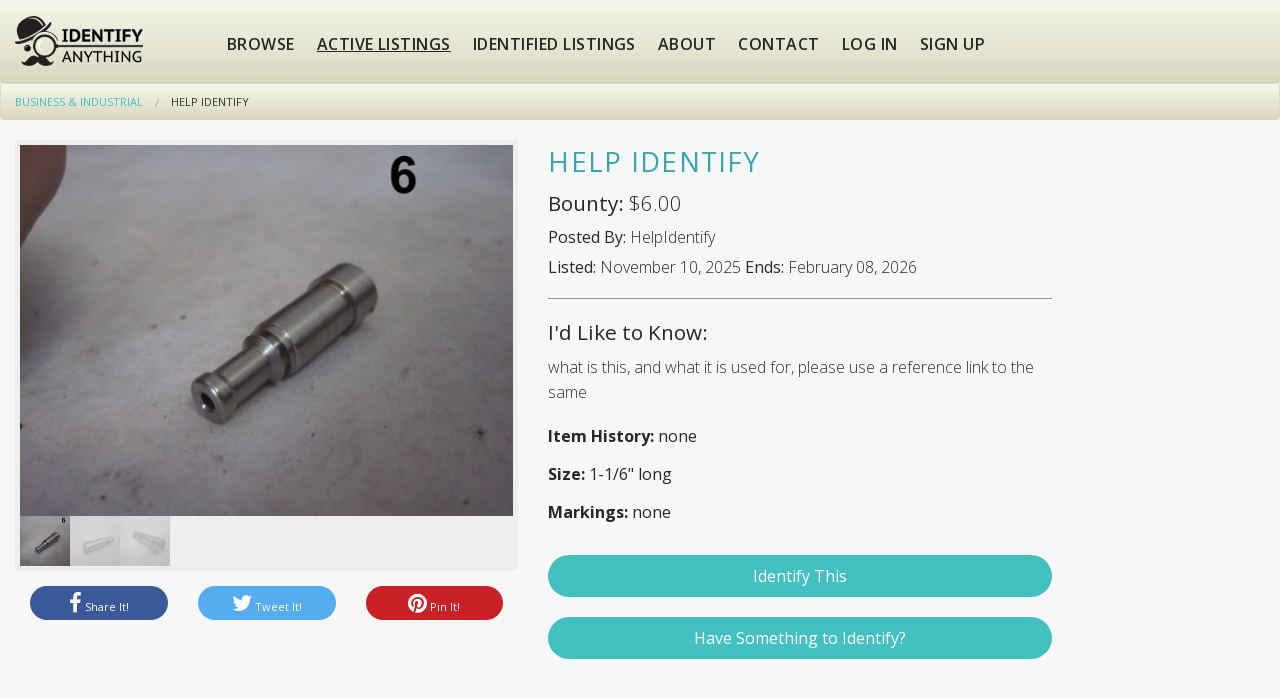

--- FILE ---
content_type: text/html; charset=utf-8
request_url: https://www.google.com/recaptcha/api2/aframe
body_size: 246
content:
<!DOCTYPE HTML><html><head><meta http-equiv="content-type" content="text/html; charset=UTF-8"></head><body><script nonce="diLG_JqrMer_Sl2Oqt7_uw">/** Anti-fraud and anti-abuse applications only. See google.com/recaptcha */ try{var clients={'sodar':'https://pagead2.googlesyndication.com/pagead/sodar?'};window.addEventListener("message",function(a){try{if(a.source===window.parent){var b=JSON.parse(a.data);var c=clients[b['id']];if(c){var d=document.createElement('img');d.src=c+b['params']+'&rc='+(localStorage.getItem("rc::a")?sessionStorage.getItem("rc::b"):"");window.document.body.appendChild(d);sessionStorage.setItem("rc::e",parseInt(sessionStorage.getItem("rc::e")||0)+1);localStorage.setItem("rc::h",'1768790999615');}}}catch(b){}});window.parent.postMessage("_grecaptcha_ready", "*");}catch(b){}</script></body></html>

--- FILE ---
content_type: text/plain
request_url: https://www.google-analytics.com/j/collect?v=1&_v=j102&a=1894569941&t=pageview&_s=1&dl=https%3A%2F%2Fwww.identifyanything.net%2Flistings%2F5960-help-identify&ul=en-us%40posix&dt=Help%20Identify%20%23%205960%20%7C%20Business%20%26%20Industrial%3A%20Can%20you%20identify%3F&sr=1280x720&vp=1280x720&_u=IEBAAEABAAAAACAAI~&jid=1661863466&gjid=1642207203&cid=341133399.1768790999&tid=UA-2427296-18&_gid=241883789.1768790999&_r=1&_slc=1&z=2059568773
body_size: -452
content:
2,cG-QZ5V4TDS7D